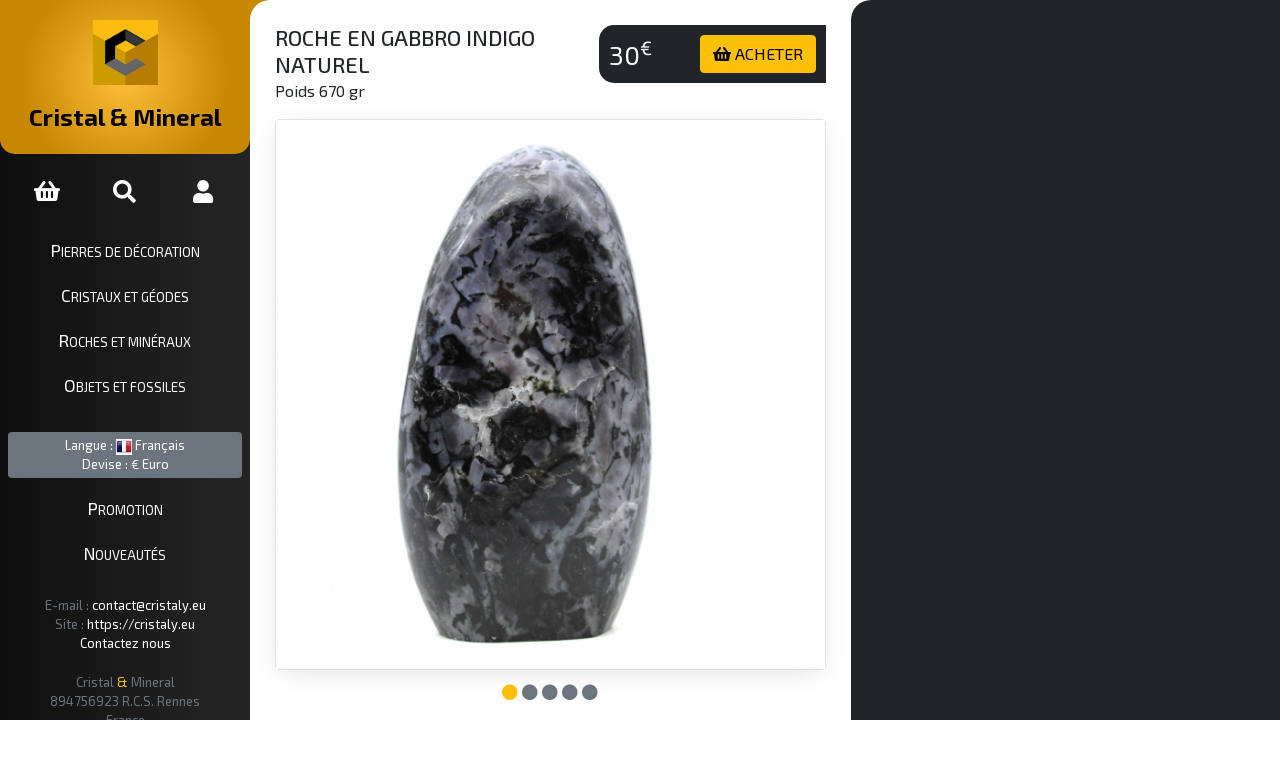

--- FILE ---
content_type: text/html; charset=UTF-8
request_url: https://cristaly.eu/fr/pierres-de-decoration/madagascar/roche-en-gabbro-indigo-naturel-8930
body_size: 6771
content:
<!DOCTYPE html>
<html xmlns:og="http://ogp.me/ns#" lang="fr">
    <head>
    
        <meta charset="utf-8">
        <meta name="theme-color" content="#343a40">
        <meta http-equiv="X-UA-Compatible" content="IE=edge">
        <meta http-equiv="content-language" content="fr-FR" />
        <meta content="width=device-width, initial-scale=1, maximum-scale=5, user-scalable=yes" name="viewport">
        
                        <link rel="icon" type="image/png" href="/assets/cristaly/img/favicon.png?version=4.31">
        
                             
        <meta name="author" content="Cristal & Mineral">
<title>Roche en gabbro indigo naturel Madagascar 670gr 13cm | Ref 221108930</title>
    <meta name="description" content="Minéral : Gabbro, Pierres de décoration, Roche en gabbro indigo naturel, référence 221108930 - Le Gabbro est une roche ignée plutonique est formée à partir du magma cris">
    <meta property="og:type" content="product" />
    <meta property="og:title" content="Roche en gabbro indigo naturel Madagascar 670gr 13cm | Ref 221108930" />
    <meta property="og:description" content="Minéral : Gabbro, Pierres de décoration, Roche en gabbro indigo naturel, référence 221108930 - Le Gabbro est une roche ignée plutonique est formée à partir du magma cris" />
    <meta property="og:url" content="https://cristaly.eu/fr/pierres-de-decoration/madagascar/roche-en-gabbro-indigo-naturel-8930" />
    <meta property="og:image" content="https://cristaly.eu/image/share/gabbro/madagascar/8930.jpg" />
    <meta property="og:image:width" content="1280" />
    <meta property="og:image:height" content="640" />
    <meta property="og:site_name" content="Cristaly.eu" />
    <meta property="twitter:card" content="summary_large_image" />
    <meta property="twitter:creator" content="@CristalMineral" />
    <meta property="twitter:title" content="Roche en gabbro indigo naturel Madagascar 670gr 13cm | Ref 221108930" />
    <meta property="twitter:description" content="Minéral : Gabbro, Pierres de décoration, Roche en gabbro indigo naturel, référence 221108930 - Le Gabbro est une roche ignée plutonique est formée à partir du magma cris" />
    <meta property="twitter:image" content="https://cristaly.eu/image/share/gabbro/madagascar/8930.jpg" />
    <meta property="twitter:image:width" content="1280" />
    <meta property="twitter:image:height" content="640" />


        
        <link rel="stylesheet" href="https://cdn.jsdelivr.net/npm/bootstrap@5.0.1/dist/css/bootstrap.min.css">
        <link rel="stylesheet" href="https://cdn.jsdelivr.net/npm/@fortawesome/fontawesome-free@5.15.3/css/all.min.css">
        <link rel="stylesheet" href="/assets/cristaly/css/main.css?version=4.31">
        <link rel="stylesheet" href="https://fonts.googleapis.com/css?family=Exo+2:300,300i,400,400i,500,500i,600,600i,700,700i,800&display=swap">

    </head>
    <body>
        
        
    <div class="wrapper">

        
<nav id="sidebar" class="text-center">

    <div class="sidebar-header">
        <a href="/fr" title="Minéraux et fossiles de collection">
            <span class="name"><img src="/assets/cristaly/img/logo.png?version=4.31" alt="Minéraux et fossiles de collection" title="Minéraux et fossiles de collection" width="65" height="65"><br><b>Cristal & Mineral</b></span>
            <strong><img src="/assets/cristaly/img/logo.png?version=4.31" alt="Minéraux et fossiles de collection" title="Minéraux et fossiles de collection" width="65" height="65"></strong>
        </a>
    </div>

    <div class="row sidebar-icones">
        <div class="col-12 col-md-4 sidebar-icone">
            <a href="/fr/basket" id="sidebar_basket" title="Voir mon panier">
                                    <i class="fas fa-shopping-basket"></i>
                            </a>
        </div>
        <div class="col-12 col-md-4 sidebar-icone">
                            <a href="/fr/search/form?mode=result" title="Rechercher des produits" rel="nofollow" data-bs-toggle="modal" data-bs-target="#modalLoad">
                    <i class="fas fa-search"></i>
                </a>
                    </div>
        <div class="col-12 col-md-4 sidebar-icone">
            <a href="/fr/myaccount" title="Connexion client">
                                    <i class="fas fa-user"></i>
                            </a>
        </div>
    </div>

    <ul class="menu">
            <li>
            <a href="/fr/categorie/pierres-de-decoration" title="Pierres de décoration">
                Pierres de décoration
            </a>
        </li>
            <li>
            <a href="/fr/categorie/cristaux-et-geodes" title="Cristaux et géodes">
                Cristaux et géodes
            </a>
        </li>
            <li>
            <a href="/fr/categorie/roches-et-mineraux" title="Roches et minéraux">
                Roches et minéraux
            </a>
        </li>
            <li>
            <a href="/fr/categorie/objets-et-fossiles" title="Objets et fossiles">
                Objets et fossiles
            </a>
        </li>
    </ul>

    <div class="row">
        <div class="col-12 text-center">
            <div class="rounded bg-secondary m-2 p-1 small">
                <a href="/fr/params" title="Changer la langue et la devise" rel="nofollow" data-bs-toggle="modal" data-bs-target="#modalLoad">
                    Langue : <img src="/assets/img/flags/fr.webp?version=4.31" alt="Cristaly Français" title="Cristaly Français" width="16" height="16" class="d-none d-sm-none d-md-inline"> Français
                    <br>
                    Devise : € Euro
                </a>
            </div>
        </div>
    </div>

    <ul class="menu2">
        <li>
            <a href="/fr/shop/produits-en-promotion" title="Produits du catalogue en promotions">
                Promotion
            </a>
        </li>
        <li>
            <a href="/fr/shop/nouveaux-produits" title="Nouveaux produits ajoutés au catalogue">
                Nouveautés
            </a>
        </li>
    </ul>

    <div class="sidebar-info-max">

        <div class="text-center small p2 text-secondary sidebar-info">
            E-mail : <a href="mailto:contact@cristaly.eu" title="Contactez nous">contact@cristaly.eu</a><br>
            Site : <a href="/fr" target="_blank" title="Minéraux et fossiles de collection">https://cristaly.eu</a><br>
            <a href="/fr/contact" title="Contactez nous">Contactez nous</a>
        </div>

        <div class="small text-center text-secondary sidebar-copy">
            Cristal <span class="text-warning">&</span> Mineral<br>
            894756923 R.C.S. Rennes<br>
            France<br>
            <br>
        </div>

    </div>

    <div class="sidebar-info-min">

        <div class="text-center small p2 text-secondary sidebar-info">
            <i class="fas fa-phone-square" aria-hidden="true"></i><br>+33<br>695208221<br><br>
            <i class="fas fa-envelope" aria-hidden="true"></i><br><a href="mailto:contact@cristaly.eu" title="Contactez nous">contact@<br>cristaly.eu</a>
        </div>

        <br>

        <div class="small text-center text-secondary sidebar-copy">
            Cristal<br><span class="text-warning">&</span><br>Mineral<br>
            RCS Rennes<br>894756923<br>
            France<br>
            <br>
        </div>

    </div>

</nav>

        <div class="content content-product">
            
            
    
    <div class="row p-0 m-0">

        <div class="col-12 col-lg-8 col-xl-7 col-xxl-6 p-col">

            <div class="p-buy">
                <div class="bg-dark p-buy-div clearfix">
                    
                    <div class="row">
                        <div class="col-3 text-center text-nowrap">
                            <div class="p-buy-price">
                                <b>30<sup>€</sup></b>
                            </div>
                        </div>
                        <div class="col-4 text-center text-nowrap">
                                                    </div>
                        <div class="col-5">
                            <a href="/fr/basket/action/8930/product" title="Ajouter au panier" rel="nofollow" data-bs-toggle="modal" data-bs-target="#modalLoad" id="product_basket_action_8930">
                                                                    <button type="button" class="btn btn-warning float-end text-nowrap"><span class="d-none d-sm-inline"><i class="fas fa-shopping-basket"></i></span> ACHETER</button>
                                                            </a>
                        </div>
                    </div>

                </div>
            </div>
            
            <div class="pb-3">
                <h1 class="h1-title">
                                        Roche en gabbro indigo naturel
                </h1>
                <div class="p-cat"></div>
                Poids 670 gr
                <br>
            </div>

                                    
                        <div class="p-photo border rounded" id="slider">
                                                                                        <div id="product_media_1" class="p-media-show">
                        <a href="/fr/product/8930/media/photo/46542" title="Cliquez pour zoomer" rel="nofollow" data-bs-toggle="modal" data-bs-target="#p-modal">
                            <img src="https://cristaly.eu/media/cache/square_600/product/2022/11/8930/gabbro-indigo-059.jpg" alt="Roche en gabbro indigo naturel" title="Roche en gabbro indigo naturel" class="w-100 h-100" width="600" height="600">
                        </a>
                    </div>
                                                        <div id="product_media_2" class="p-media-hide">
                        <a href="/fr/product/8930/media/photo/46543" title="Cliquez pour zoomer" rel="nofollow" data-bs-toggle="modal" data-bs-target="#p-modal">
                            <img src="https://cristaly.eu/media/cache/square_600/product/2022/11/8930/gabbro-indigo-06.jpg" alt="Roche en gabbro indigo naturel" title="Roche en gabbro indigo naturel" class="w-100 h-100" width="600" height="600">
                        </a>
                    </div>
                                                        <div id="product_media_3" class="p-media-hide">
                        <a href="/fr/product/8930/media/photo/46544" title="Cliquez pour zoomer" rel="nofollow" data-bs-toggle="modal" data-bs-target="#p-modal">
                            <img src="https://cristaly.eu/media/cache/square_600/product/2022/11/8930/gabbro-indigo-060.jpg" alt="Roche en gabbro indigo naturel" title="Roche en gabbro indigo naturel" class="w-100 h-100" width="600" height="600">
                        </a>
                    </div>
                                                        <div id="product_media_4" class="p-media-hide">
                        <a href="/fr/product/8930/media/photo/46545" title="Cliquez pour zoomer" rel="nofollow" data-bs-toggle="modal" data-bs-target="#p-modal">
                            <img src="https://cristaly.eu/media/cache/square_600/product/2022/11/8930/gabbro-indigo-061.jpg" alt="Roche en gabbro indigo naturel" title="Roche en gabbro indigo naturel" class="w-100 h-100" width="600" height="600">
                        </a>
                    </div>
                                                        <div id="product_media_5" class="p-media-hide">
                        <a href="/fr/product/8930/media/photo/46546" title="Cliquez pour zoomer" rel="nofollow" data-bs-toggle="modal" data-bs-target="#p-modal">
                            <img src="https://cristaly.eu/media/cache/square_600/product/2022/11/8930/gabbro-indigo-062.jpg" alt="Roche en gabbro indigo naturel" title="Roche en gabbro indigo naturel" class="w-100 h-100" width="600" height="600">
                        </a>
                    </div>
                            </div>
        
                        <div class="text-center mb-3">
                                                                                        <i class="fas fa-circle text-warning slider-bull" attr-id="1" id="slider_bull_1" attr-src="https://cristaly.eu/media/cache/square_600/product/2022/11/8930/gabbro-indigo-059.jpg"></i>
                                                        <i class="fas fa-circle text-secondary slider-bull" attr-id="2" id="slider_bull_2" attr-src="https://cristaly.eu/media/cache/square_600/product/2022/11/8930/gabbro-indigo-06.jpg"></i>
                                                        <i class="fas fa-circle text-secondary slider-bull" attr-id="3" id="slider_bull_3" attr-src="https://cristaly.eu/media/cache/square_600/product/2022/11/8930/gabbro-indigo-060.jpg"></i>
                                                        <i class="fas fa-circle text-secondary slider-bull" attr-id="4" id="slider_bull_4" attr-src="https://cristaly.eu/media/cache/square_600/product/2022/11/8930/gabbro-indigo-061.jpg"></i>
                                                        <i class="fas fa-circle text-secondary slider-bull" attr-id="5" id="slider_bull_5" attr-src="https://cristaly.eu/media/cache/square_600/product/2022/11/8930/gabbro-indigo-062.jpg"></i>
                            </div>
            
                        <table class="table table-sm p-table mb-0">
                <tr>
                    <td colspan="2" class="bg-light">
                        <b>CARACTÉRISTIQUES</b>
                    </td>
                </tr>
                <tr>
                    <td>
                        Poids
                    </td>
                    <td>
                                                670 gr
                    </td>
                </tr>
                <tr>
                    <td>
                        Taille
                    </td>
                    <td>
                                                130x70x40 mm
                    </td>
                </tr>
                <tr>
                    <td>
                        Référence
                    </td>
                    <td>
                        221108930
                    </td>
                </tr>
                                    <tr>
                        <td>
                            Minéral                         </td>
                        <td>
                                                                                    <small class="float-end text-secondary">roche</small>
                            <a href="/fr/mineral/gabbro" title="Vente de pierre de gabbro">
                                Gabbro
                            </a>
                        </td>
                    </tr>
                                                    <tr>
                        <td>
                            Catégorie
                        </td>
                        <td>
                            <a href="/fr/categorie/pierres-de-decoration" title="Pierres de décoration">
                                Pierres de décoration
                            </a>
                        </td>
                    </tr>
                                                    <tr>
                        <td>
                            Groupe
                        </td>
                        <td>
                            <a href="/fr/categorie/pierres-de-decoration/pierres-polis" title="Pierres polis">
                                Pierres polis
                            </a>
                        </td>
                    </tr>
                                <tr>
                    <td class="noborder">
                        Pays d&#039;origine
                    </td>
                    <td class="noborder">
                        <img src="/assets/img/flags/mg.webp?version=4.31" alt="Pays d'origine Madagascar" title="Pays d'origine Madagascar" width="16" height="16"> Madagascar
                    </td>
                </tr>
                <tr>
                    <td colspan="2" class="noborder">
                        <img src="/maps/world/mg.webp" class="p-map" width="621" height="298">
                    </td>
                </tr>
            </table>
        
                                        <div class="row p-1 m-0 mb-3 bg-dark rounded-3">
                                            <div class="col p-0 m-1">
                            <a href="/fr/product/8930/media/photo/46542" title="Cliquez pour zoomer" rel="nofollow" data-bs-toggle="modal" data-bs-target="#p-modal">
                                <img src="https://cristaly.eu/media/cache/square_200/product/2022/11/8930/gabbro-indigo-059.jpg" alt="Roche en gabbro indigo naturel" title="Roche en gabbro indigo naturel" class="p-photo-min" width="200" height="200">
                            </a>
                        </div>
                                            <div class="col p-0 m-1">
                            <a href="/fr/product/8930/media/photo/46543" title="Cliquez pour zoomer" rel="nofollow" data-bs-toggle="modal" data-bs-target="#p-modal">
                                <img src="https://cristaly.eu/media/cache/square_200/product/2022/11/8930/gabbro-indigo-06.jpg" alt="Roche en gabbro indigo naturel" title="Roche en gabbro indigo naturel" class="p-photo-min" width="200" height="200">
                            </a>
                        </div>
                                            <div class="col p-0 m-1">
                            <a href="/fr/product/8930/media/photo/46544" title="Cliquez pour zoomer" rel="nofollow" data-bs-toggle="modal" data-bs-target="#p-modal">
                                <img src="https://cristaly.eu/media/cache/square_200/product/2022/11/8930/gabbro-indigo-060.jpg" alt="Roche en gabbro indigo naturel" title="Roche en gabbro indigo naturel" class="p-photo-min" width="200" height="200">
                            </a>
                        </div>
                                            <div class="col p-0 m-1">
                            <a href="/fr/product/8930/media/photo/46545" title="Cliquez pour zoomer" rel="nofollow" data-bs-toggle="modal" data-bs-target="#p-modal">
                                <img src="https://cristaly.eu/media/cache/square_200/product/2022/11/8930/gabbro-indigo-061.jpg" alt="Roche en gabbro indigo naturel" title="Roche en gabbro indigo naturel" class="p-photo-min" width="200" height="200">
                            </a>
                        </div>
                                            <div class="col p-0 m-1">
                            <a href="/fr/product/8930/media/photo/46546" title="Cliquez pour zoomer" rel="nofollow" data-bs-toggle="modal" data-bs-target="#p-modal">
                                <img src="https://cristaly.eu/media/cache/square_200/product/2022/11/8930/gabbro-indigo-062.jpg" alt="Roche en gabbro indigo naturel" title="Roche en gabbro indigo naturel" class="p-photo-min" width="200" height="200">
                            </a>
                        </div>
                                        <div class="p-photo-text">
                        Photos contractuelles montrant l&#039;objet que vous recevrez en commandant. les photos ont été réalisées afin d&#039;obtenir un rendu le plus fidèle possible de l&#039;objet.
                        <br>
                        <a href="/fr/product/8930/media" title="Cliquez pour zoomer" rel="nofollow" data-bs-toggle="modal" data-bs-target="#p-modal">Cliquez pour zoomer</a>
                    </div>
                </div>
                        
                        <table class="table table-sm p-table mb-0">
                                                                    </table>
    
                                        <div class="col-12 tab">
                    <br>
                    <ul class="nav nav-tabs">
                        <li class="nav-item">
                            <span class="nav-link active tab-title small">Retour et livraison</span>
                        </li>
                    </ul>
                    <div class="tab-text border-end border-bottom border-start">
                        <div class="row p-3">
                            <div class="col-12 small">
                                <small><p>Délais d'expédition<br>Vos commandes sont généralement expédiées le jour même de la commande et au plus tard après 2 jours ouvrés.</p><p>Délais de livraison<br>Une fois le colis pris en charge par les services postaux, les délais de livraison sont ceux annoncés par la Poste (Colissimo suivi) avec envoi depuis la France  :<br>
&bull;&nbsp;Vers la France métropolitaine 48h (2 jours ouvrables)<br>
&bull;&nbsp;Vers l'Outre-mer 5 à 7 jours<br>
&bull;&nbsp;Vers l'international 4 à 8 jours</p>
<p>Retours et remboursement<br>Notre politique de remboursement et de retour dure 14 jours. Vous pouvez en consulter les détails sur la page retour et livraison.</p></small>
                            </div>
                            <div class="col-12">
                                <b>Modes de paiement</b><br>
                                <br>
                                <div class="row small">
                                    <div class="col-4 col-sm-2 text-center small">
                                        <i class="fab fa-cc-paypal fa-3x"></i><br>Paypal
                                    </div>
                                    <div class="col-4 col-sm-2 text-center small">
                                        <i class="fab fa-cc-visa fa-3x"></i><br>Visa
                                    </div>
                                    <div class="col-4 col-sm-2 text-center small">
                                        <i class="fab fa-cc-mastercard fa-3x"></i><br>Mastercard
                                    </div>
                                    <div class="col-4 col-sm-2 text-center small">
                                        <i class="fab fa-cc-amex fa-3x"></i><br>Amex
                                    </div>
                                    <div class="col-4 col-sm-2 text-center small">
                                        <i class="fas fa-money-check-alt fa-3x"></i><br>Chèque
                                    </div>
                                    <div class="col-4 col-sm-2 text-center small">
                                        <i class="fas fa-university fa-3x"></i><br>Virement
                                    </div>
                                </div>
                            </div>
                        </div>
                    </div>
                </div>
                
            <div class="category-btn pt-3">
                                                            <a href="/fr/mineral/agate" title="Vente de pierre de agate">
                            <button class="btn btn-sm bg-dark text-light">
                                Agate : 9
                            </button>
                        </a>
                                            <a href="/fr/mineral/aigue-marine" title="Vente de pierre de aigue marine">
                            <button class="btn btn-sm bg-dark text-light">
                                Aigue Marine : 5
                            </button>
                        </a>
                                            <a href="/fr/mineral/ambre" title="Vente de pierre de ambre">
                            <button class="btn btn-sm bg-dark text-light">
                                Ambre : 23
                            </button>
                        </a>
                                            <a href="/fr/mineral/amethyste" title="Vente de pierre de améthyste">
                            <button class="btn btn-sm bg-dark text-light">
                                Améthyste : 65
                            </button>
                        </a>
                                            <a href="/fr/mineral/ammonite" title="Vente de pierre de ammonite">
                            <button class="btn btn-sm bg-dark text-light">
                                Ammonite : 29
                            </button>
                        </a>
                                            <a href="/fr/mineral/anhydrite" title="Vente de pierre de anhydrite">
                            <button class="btn btn-sm bg-dark text-light">
                                Anhydrite : 13
                            </button>
                        </a>
                                            <a href="/fr/mineral/apatite" title="Vente de pierre de apatite">
                            <button class="btn btn-sm bg-dark text-light">
                                Apatite : 7
                            </button>
                        </a>
                                            <a href="/fr/mineral/aragonite" title="Vente de pierre de aragonite">
                            <button class="btn btn-sm bg-dark text-light">
                                Aragonite : 4
                            </button>
                        </a>
                                            <a href="/fr/mineral/azurite" title="Vente de pierre de azurite">
                            <button class="btn btn-sm bg-dark text-light">
                                Azurite : 1
                            </button>
                        </a>
                                            <a href="/fr/mineral/barytine" title="Vente de pierre de barytine">
                            <button class="btn btn-sm bg-dark text-light">
                                Barytine : 23
                            </button>
                        </a>
                                            <a href="/fr/mineral/bois-petrifie" title="Vente de pierre de bois pétrifié">
                            <button class="btn btn-sm bg-dark text-light">
                                Bois pétrifié : 2
                            </button>
                        </a>
                                            <a href="/fr/mineral/calcite" title="Vente de pierre de calcite">
                            <button class="btn btn-sm bg-dark text-light">
                                Calcite : 29
                            </button>
                        </a>
                                            <a href="/fr/mineral/celestine" title="Vente de pierre de celestine">
                            <button class="btn btn-sm bg-dark text-light">
                                Celestine : 7
                            </button>
                        </a>
                                            <a href="/fr/mineral/cerusite" title="Vente de pierre de cérusite">
                            <button class="btn btn-sm bg-dark text-light">
                                Cérusite : 1
                            </button>
                        </a>
                                            <a href="/fr/mineral/chrome-diopside" title="Vente de pierre de chromediopside">
                            <button class="btn btn-sm bg-dark text-light">
                                Chromediopside : 1
                            </button>
                        </a>
                                            <a href="/fr/mineral/chrysocolle" title="Vente de pierre de chrysocolle">
                            <button class="btn btn-sm bg-dark text-light">
                                Chrysocolle : 6
                            </button>
                        </a>
                                            <a href="/fr/mineral/chrysoprase" title="Vente de pierre de chrysoprase">
                            <button class="btn btn-sm bg-dark text-light">
                                Chrysoprase : 6
                            </button>
                        </a>
                                            <a href="/fr/mineral/cornaline" title="Vente de pierre de cornaline">
                            <button class="btn btn-sm bg-dark text-light">
                                Cornaline : 14
                            </button>
                        </a>
                                            <a href="/fr/mineral/diopside" title="Vente de pierre de diopside">
                            <button class="btn btn-sm bg-dark text-light">
                                Diopside : 5
                            </button>
                        </a>
                                            <a href="/fr/mineral/dioptase" title="Vente de pierre de dioptase">
                            <button class="btn btn-sm bg-dark text-light">
                                Dioptase : 2
                            </button>
                        </a>
                                            <a href="/fr/mineral/dolomite" title="Vente de pierre de dolomite">
                            <button class="btn btn-sm bg-dark text-light">
                                Dolomite : 16
                            </button>
                        </a>
                                            <a href="/fr/mineral/epidote" title="Vente de pierre de epidote">
                            <button class="btn btn-sm bg-dark text-light">
                                Epidote : 12
                            </button>
                        </a>
                                            <a href="/fr/mineral/erythrite" title="Vente de pierre de erythrite">
                            <button class="btn btn-sm bg-dark text-light">
                                Erythrite : 1
                            </button>
                        </a>
                                            <a href="/fr/mineral/fluorite" title="Vente de pierre de fluorite">
                            <button class="btn btn-sm bg-dark text-light">
                                Fluorite : 34
                            </button>
                        </a>
                                            <a href="/fr/mineral/garnierite" title="Vente de pierre de garnièrite">
                            <button class="btn btn-sm bg-dark text-light">
                                Garnièrite : 8
                            </button>
                        </a>
                                            <a href="/fr/mineral/jade" title="Vente de pierre de jade néphrite">
                            <button class="btn btn-sm bg-dark text-light">
                                Jade néphrite : 36
                            </button>
                        </a>
                                            <a href="/fr/mineral/jaspe" title="Vente de pierre de jaspe">
                            <button class="btn btn-sm bg-dark text-light">
                                Jaspe : 50
                            </button>
                        </a>
                                            <a href="/fr/mineral/jaspe-bumblebee" title="Vente de pierre de jaspe bumblebee">
                            <button class="btn btn-sm bg-dark text-light">
                                Jaspe bumblebee : 22
                            </button>
                        </a>
                                            <a href="/fr/mineral/jaspe-rouge" title="Vente de pierre de jaspe rouge">
                            <button class="btn btn-sm bg-dark text-light">
                                Jaspe rouge : 8
                            </button>
                        </a>
                                            <a href="/fr/mineral/jaspe-verte" title="Vente de pierre de jaspe verte">
                            <button class="btn btn-sm bg-dark text-light">
                                Jaspe verte : 21
                            </button>
                        </a>
                                            <a href="/fr/mineral/labradorite" title="Vente de pierre de labradorite">
                            <button class="btn btn-sm bg-dark text-light">
                                Labradorite : 91
                            </button>
                        </a>
                                            <a href="/fr/mineral/lapis-lazuli" title="Vente de pierre de lapis-lazuli">
                            <button class="btn btn-sm bg-dark text-light">
                                Lapis-lazuli : 16
                            </button>
                        </a>
                                            <a href="/fr/mineral/lazulite" title="Vente de pierre de lazulite">
                            <button class="btn btn-sm bg-dark text-light">
                                Lazulite : 2
                            </button>
                        </a>
                                            <a href="/fr/mineral/lazurite" title="Vente de pierre de lazurite">
                            <button class="btn btn-sm bg-dark text-light">
                                Lazurite : 3
                            </button>
                        </a>
                                            <a href="/fr/mineral/malachite" title="Vente de pierre de malachite">
                            <button class="btn btn-sm bg-dark text-light">
                                Malachite : 15
                            </button>
                        </a>
                                            <a href="/fr/mineral/mica" title="Vente de pierre de mica">
                            <button class="btn btn-sm bg-dark text-light">
                                Mica : 3
                            </button>
                        </a>
                                            <a href="/fr/mineral/microcline" title="Vente de pierre de microcline">
                            <button class="btn btn-sm bg-dark text-light">
                                Microcline : 41
                            </button>
                        </a>
                                            <a href="/fr/mineral/obsidienne" title="Vente de pierre de obsidienne">
                            <button class="btn btn-sm bg-dark text-light">
                                Obsidienne : 11
                            </button>
                        </a>
                                            <a href="/fr/mineral/pyrite" title="Vente de pierre de pyrite">
                            <button class="btn btn-sm bg-dark text-light">
                                Pyrite : 17
                            </button>
                        </a>
                                            <a href="/fr/mineral/quartz" title="Vente de pierre de quartz">
                            <button class="btn btn-sm bg-dark text-light">
                                Quartz : 64
                            </button>
                        </a>
                                            <a href="/fr/mineral/quartz-faden" title="Vente de pierre de quartz faden">
                            <button class="btn btn-sm bg-dark text-light">
                                Quartz Faden : 9
                            </button>
                        </a>
                                            <a href="/fr/mineral/quartz-fume" title="Vente de pierre de quartz fumé">
                            <button class="btn btn-sm bg-dark text-light">
                                Quartz fumé : 27
                            </button>
                        </a>
                                            <a href="/fr/mineral/quartz-rose" title="Vente de pierre de quartz rose">
                            <button class="btn btn-sm bg-dark text-light">
                                Quartz rose : 9
                            </button>
                        </a>
                                            <a href="/fr/mineral/rhodonite" title="Vente de pierre de rhodonite">
                            <button class="btn btn-sm bg-dark text-light">
                                Rhodonite : 11
                            </button>
                        </a>
                                            <a href="/fr/mineral/septaria" title="Vente de pierre de septaria">
                            <button class="btn btn-sm bg-dark text-light">
                                Septaria : 16
                            </button>
                        </a>
                                            <a href="/fr/mineral/shungite" title="Vente de pierre de shungite">
                            <button class="btn btn-sm bg-dark text-light">
                                Shungite : 3
                            </button>
                        </a>
                                            <a href="/fr/mineral/skutterudite" title="Vente de pierre de skutterudite">
                            <button class="btn btn-sm bg-dark text-light">
                                Skutterudite : 3
                            </button>
                        </a>
                                            <a href="/fr/mineral/spectrolite" title="Vente de pierre de spectrolite">
                            <button class="btn btn-sm bg-dark text-light">
                                Spectrolite : 12
                            </button>
                        </a>
                                            <a href="/fr/mineral/sphalerite" title="Vente de pierre de sphalérite">
                            <button class="btn btn-sm bg-dark text-light">
                                Sphalérite : 1
                            </button>
                        </a>
                                            <a href="/fr/mineral/tourmaline" title="Vente de pierre de tourmaline">
                            <button class="btn btn-sm bg-dark text-light">
                                Tourmaline : 25
                            </button>
                        </a>
                                            <a href="/fr/mineral/vanadinite" title="Vente de pierre de vanadinite">
                            <button class="btn btn-sm bg-dark text-light">
                                Vanadinite : 5
                            </button>
                        </a>
                                                </div>
            
        </div>

        <div class="col-12 col-lg-4 col-xl-5 col-xxl-6 p-3 p-similars">
            
                                
                                    
        </div>

    </div>

    <div id="p-modal" class="modal fade modal-refresh">
        <div class="modal-dialog modal-fullscreen-sm-down p-modal">
            <div class="modal-content">
                <div class="modal-waiting">
                    <div class="spinner-border text-warning" style="width: 8rem; height: 8rem;" role="status"><span class="visually-hidden">Loading...</span></div>
                </div>
            </div>
        </div>
    </div>
    
        </div>

    </div>

                    <div class="container-fluid footer">
        <div class="row">
            <div class="col-12 text-center">

                <div class="footer-link">
                                                                                                                        <a href="/fr/information/conditions-generales-de-vente-et-dutilisation-1" title="Conditions générales de vente et d&#039;utilisation">CGV</a>&nbsp;&bull;&nbsp;
                                                                                                                            <a href="/fr/information/mentions-legales-1" title="Mentions légales">Mentions légales</a>&nbsp;&bull;&nbsp;
                                                                                                                            <a href="/fr/information/declaration-de-confidentialite-1" title="Déclaration de confidentialité">Confidentialité</a>&nbsp;&bull;&nbsp;
                                                                                                                            <a href="/fr/information/qui-sommes-nous-1" title="Qui sommes nous ?">Qui sommes nous ?</a>&nbsp;&bull;&nbsp;
                                                                                                                            <a href="/fr/information/retour-et-livraison-1" title="Politique de retour et délais de livraison">Retour et livraison</a>&nbsp;&bull;&nbsp;
                                                                Cristal <b class="text-light">&</b> Mineral Rennes France
                </div>

            </div>
            <div class="col-12 text-center">

                <div class="footer-link-social">
                    &nbsp; <span class="text-nowrap"><i class="fas fa-envelope"></i> <a href="/fr/contact" title="Contactez nous">Contactez nous</a></span>
                    <span class="d-sm-inline d-md-none"><br></span>
                    &nbsp; <span class="text-nowrap"><i class="fas fa-at"></i> <a href="mailto:contact@cristaly.eu" title="Contactez nous par e-mail">contact@cristaly.eu</a></span>
                    <span class="d-sm-inline d-md-none"><br></span>
                    &nbsp; <span class="text-nowrap"><i class="fas fa-globe"></i> <a href="https://cristaly.eu/fr" target="_blank" title="Vente de cristaux, minéraux, fossiles et pierres de collection : pièces uniques, rares, esthétiques ou originales pour collection et ornement">https://cristaly.eu/fr</a></span>
                    <span class="d-sm-inline d-md-none"><br></span>
                    &nbsp; <span class="text-nowrap"><i class="fas fa-globe"></i> <a href="https://mineraly.fr" target="_blank" title="Minéraux de collection, cristaux, géodes et fossiles.">https://mineraly.fr</a></span>
                </div>

            </div>
            <div class="col-12 text-center">

                <div class="footer-link-locale">
                                                                <a href="https://cristaly.eu/fr" title="Français : https://cristaly.eu/fr" class="text-nowrap">
                    <img src="/assets/img/flags/fr.webp?version=4.31" alt="Français : https://cristaly.eu/fr" title="Français : https://cristaly.eu/fr" width="16" height="16">
                            <span class="d-sm-inline d-md-none">FR</span>
                            <span class="d-none d-sm-none d-md-inline">Français</span>
                        </a>
                                                    <span class="d-none d-sm-none d-md-inline">&bull;</span>
                                                                    <a href="https://cristaly.eu/en" title="English : https://cristaly.eu/en" class="text-nowrap">
                    <img src="/assets/img/flags/gb.webp?version=4.31" alt="English : https://cristaly.eu/en" title="English : https://cristaly.eu/en" width="16" height="16">
                            <span class="d-sm-inline d-md-none">EN</span>
                            <span class="d-none d-sm-none d-md-inline">English</span>
                        </a>
                                                    <span class="d-none d-sm-none d-md-inline">&bull;</span>
                                                                    <a href="https://cristaly.eu/de" title="Deutsch : https://cristaly.eu/de" class="text-nowrap">
                    <img src="/assets/img/flags/de.webp?version=4.31" alt="Deutsch : https://cristaly.eu/de" title="Deutsch : https://cristaly.eu/de" width="16" height="16">
                            <span class="d-sm-inline d-md-none">DE</span>
                            <span class="d-none d-sm-none d-md-inline">Deutsch</span>
                        </a>
                                                    <span class="d-none d-sm-none d-md-inline">&bull;</span>
                                                                    <a href="https://cristaly.eu/it" title="Italiano : https://cristaly.eu/it" class="text-nowrap">
                    <img src="/assets/img/flags/it.webp?version=4.31" alt="Italiano : https://cristaly.eu/it" title="Italiano : https://cristaly.eu/it" width="16" height="16">
                            <span class="d-sm-inline d-md-none">IT</span>
                            <span class="d-none d-sm-none d-md-inline">Italiano</span>
                        </a>
                                                    <span class="d-none d-sm-none d-md-inline">&bull;</span>
                                                                    <a href="https://cristaly.eu/es" title="Español : https://cristaly.eu/es" class="text-nowrap">
                    <img src="/assets/img/flags/es.webp?version=4.31" alt="Español : https://cristaly.eu/es" title="Español : https://cristaly.eu/es" width="16" height="16">
                            <span class="d-sm-inline d-md-none">ES</span>
                            <span class="d-none d-sm-none d-md-inline">Español</span>
                        </a>
                                                    <span class="d-none d-sm-none d-md-inline">&bull;</span>
                                                                    <a href="https://cristaly.eu/nl" title="Nederlands : https://cristaly.eu/nl" class="text-nowrap">
                    <img src="/assets/img/flags/nl.webp?version=4.31" alt="Nederlands : https://cristaly.eu/nl" title="Nederlands : https://cristaly.eu/nl" width="16" height="16">
                            <span class="d-sm-inline d-md-none">NL</span>
                            <span class="d-none d-sm-none d-md-inline">Nederlands</span>
                        </a>
                                                    <span class="d-none d-sm-none d-md-inline">&bull;</span>
                                                                    <a href="https://cristaly.eu/pt" title="Português : https://cristaly.eu/pt" class="text-nowrap">
                    <img src="/assets/img/flags/pt.webp?version=4.31" alt="Português : https://cristaly.eu/pt" title="Português : https://cristaly.eu/pt" width="16" height="16">
                            <span class="d-sm-inline d-md-none">PT</span>
                            <span class="d-none d-sm-none d-md-inline">Português</span>
                        </a>
                                                    <span class="d-none d-sm-none d-md-inline">&bull;</span>
                                                                    <a href="https://cristaly.eu/se" title="Sverige : https://cristaly.eu/se" class="text-nowrap">
                    <img src="/assets/img/flags/se.webp?version=4.31" alt="Sverige : https://cristaly.eu/se" title="Sverige : https://cristaly.eu/se" width="16" height="16">
                            <span class="d-sm-inline d-md-none">SE</span>
                            <span class="d-none d-sm-none d-md-inline">Sverige</span>
                        </a>
                                                            </div>

            </div>
            <div class="col-12 mt-2 text-center text-light footer-currency">

                <b>DEVISE</b> 1<sup>€</sup> =
                                                                                                                0.866496<sup>£</sup>,                                                                                 0.917328<sup>CH</sup>,                                                                                 10.54945<sup>KR</sup>,                                                                                 1.19858<sup>US$</sup>,                                                                                 1.62087<sup>CA$</sup>,                                                                                 1.693748<sup>AU$</sup>,                                                                                 183.305502<sup>¥</sup>                                    
            </div>
        </div>
    </div>




        <div id="modalLoad" class="modal fade modal-refresh">
            <div class="modal-dialog modal-lg">
                <div class="modal-content">
                    <div class="modal-waiting">
                        <div class="spinner-border text-warning" style="width: 8rem; height: 8rem;" role="status"><span class="visually-hidden">Loading...</span></div>
                    </div>
                </div>
            </div>
        </div>
        
        <script src="https://cdn.jsdelivr.net/npm/jquery@3.6.0/dist/jquery.min.js"></script>
        <script src="https://cdn.jsdelivr.net/npm/bootstrap@5.0.1/dist/js/bootstrap.bundle.min.js"></script>
        <script src="https://cdn.jsdelivr.net/npm/bootbox@5.5.2/bootbox.all.min.js"></script>
                <script src="/assets/cristaly/js/main.js?version=4.31"></script>

        
    

    <script>
            
        var slidingStart = 0;
        var slidingEnd = 0;
        var slidingItem = 1;
        var slidingItems = 5;

        $(function(){

            $('#slider').on('touchmove', function(e){
                if(e.touches.length == 1)
                {
                    if(slidingStart == 0)slidingStart = e.touches[0].clientX;
                    slidingEnd = e.touches[0].clientX;
                }
            })
            .on('touchend', function(e){
                if(Math.abs(slidingStart-slidingEnd) > 30)
                {
                    if(slidingEnd < slidingStart)
                    {
                        slideItem('next');
                    }else{
                        slideItem('previous');
                    }
                }
                slidingStart = 0;
                slidingEnd = 0;
            });
            
            $('.slider-bull').on('click', function(e){
                slideItemOnClick($(this).attr('attr-id'));
            });

        });
        
        function slideItem(direction)
        {
            $('#slider').height($('#slider').height()+'px');
            
            $('#slider_bull_'+slidingItem).removeClass('text-warning');
            $('#slider_bull_'+slidingItem).addClass('text-secondary');
            
            $('#product_media_'+slidingItem).fadeOut();

            if(direction == 'next')
            {
                if(slidingItem < slidingItems)
                {
                    slidingItem = slidingItem +1;
                }else{
                    slidingItem = 1;
                }
            }else if(direction == 'previous')
            {
                if(slidingItem == 1)
                {
                    slidingItem = slidingItems;
                }else{
                    slidingItem = slidingItem - 1;
                }
            }

            $('#slider_bull_'+slidingItem).removeClass('text-secondary');
            $('#slider_bull_'+slidingItem).addClass('text-warning');
            
            $('#product_media_'+slidingItem).fadeIn();

        }
        
        function slideItemOnClick(bull)
        {
            $('#slider').height($('#slider').height()+'px');
            
            $('#slider_bull_'+slidingItem).removeClass('text-warning');
            $('#slider_bull_'+slidingItem).addClass('text-secondary');
            $('#product_media_'+slidingItem).fadeOut();
            
            slidingItem = parseFloat(bull);
            
            $('#slider_bull_'+slidingItem).removeClass('text-secondary');
            $('#slider_bull_'+slidingItem).addClass('text-warning');
            $('#product_media_'+slidingItem).fadeIn();
            
        }

    </script>
    

    </body>
</html>
